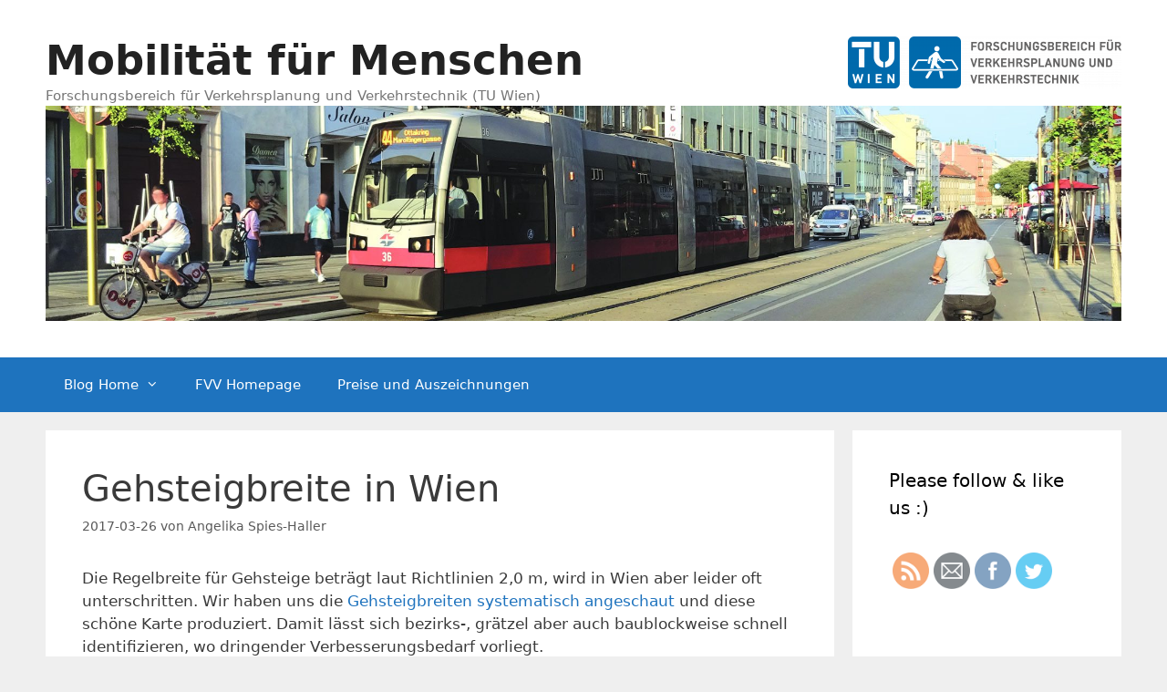

--- FILE ---
content_type: text/html; charset=UTF-8
request_url: https://blog.fvv.tuwien.ac.at/2017/03/gehsteigbreite-in-wien/
body_size: 53684
content:
<!DOCTYPE html>
<html lang="de">
<head>
	<meta charset="UTF-8">
	<link rel="profile" href="https://gmpg.org/xfn/11">
	<title>Gehsteigbreite in Wien &#8211; Mobilität für Menschen</title>
<link rel='dns-prefetch' href='//s.w.org' />
<link rel="alternate" type="application/rss+xml" title="Mobilität für Menschen &raquo; Feed" href="https://blog.fvv.tuwien.ac.at/feed/" />
<link rel="alternate" type="application/rss+xml" title="Mobilität für Menschen &raquo; Kommentar-Feed" href="https://blog.fvv.tuwien.ac.at/comments/feed/" />
<link rel="alternate" type="application/rss+xml" title="Mobilität für Menschen &raquo; Gehsteigbreite in Wien-Kommentar-Feed" href="https://blog.fvv.tuwien.ac.at/2017/03/gehsteigbreite-in-wien/feed/" />
		<script type="text/javascript">
			window._wpemojiSettings = {"baseUrl":"https:\/\/s.w.org\/images\/core\/emoji\/13.0.0\/72x72\/","ext":".png","svgUrl":"https:\/\/s.w.org\/images\/core\/emoji\/13.0.0\/svg\/","svgExt":".svg","source":{"concatemoji":"https:\/\/blog.fvv.tuwien.ac.at\/wp-includes\/js\/wp-emoji-release.min.js?ver=5.5.17"}};
			!function(e,a,t){var n,r,o,i=a.createElement("canvas"),p=i.getContext&&i.getContext("2d");function s(e,t){var a=String.fromCharCode;p.clearRect(0,0,i.width,i.height),p.fillText(a.apply(this,e),0,0);e=i.toDataURL();return p.clearRect(0,0,i.width,i.height),p.fillText(a.apply(this,t),0,0),e===i.toDataURL()}function c(e){var t=a.createElement("script");t.src=e,t.defer=t.type="text/javascript",a.getElementsByTagName("head")[0].appendChild(t)}for(o=Array("flag","emoji"),t.supports={everything:!0,everythingExceptFlag:!0},r=0;r<o.length;r++)t.supports[o[r]]=function(e){if(!p||!p.fillText)return!1;switch(p.textBaseline="top",p.font="600 32px Arial",e){case"flag":return s([127987,65039,8205,9895,65039],[127987,65039,8203,9895,65039])?!1:!s([55356,56826,55356,56819],[55356,56826,8203,55356,56819])&&!s([55356,57332,56128,56423,56128,56418,56128,56421,56128,56430,56128,56423,56128,56447],[55356,57332,8203,56128,56423,8203,56128,56418,8203,56128,56421,8203,56128,56430,8203,56128,56423,8203,56128,56447]);case"emoji":return!s([55357,56424,8205,55356,57212],[55357,56424,8203,55356,57212])}return!1}(o[r]),t.supports.everything=t.supports.everything&&t.supports[o[r]],"flag"!==o[r]&&(t.supports.everythingExceptFlag=t.supports.everythingExceptFlag&&t.supports[o[r]]);t.supports.everythingExceptFlag=t.supports.everythingExceptFlag&&!t.supports.flag,t.DOMReady=!1,t.readyCallback=function(){t.DOMReady=!0},t.supports.everything||(n=function(){t.readyCallback()},a.addEventListener?(a.addEventListener("DOMContentLoaded",n,!1),e.addEventListener("load",n,!1)):(e.attachEvent("onload",n),a.attachEvent("onreadystatechange",function(){"complete"===a.readyState&&t.readyCallback()})),(n=t.source||{}).concatemoji?c(n.concatemoji):n.wpemoji&&n.twemoji&&(c(n.twemoji),c(n.wpemoji)))}(window,document,window._wpemojiSettings);
		</script>
		<style type="text/css">
img.wp-smiley,
img.emoji {
	display: inline !important;
	border: none !important;
	box-shadow: none !important;
	height: 1em !important;
	width: 1em !important;
	margin: 0 .07em !important;
	vertical-align: -0.1em !important;
	background: none !important;
	padding: 0 !important;
}
</style>
	<link rel='stylesheet' id='wp-block-library-css'  href='https://blog.fvv.tuwien.ac.at/wp-includes/css/dist/block-library/style.min.css?ver=5.5.17' type='text/css' media='all' />
<link rel='stylesheet' id='civist_blocks_style-css'  href='https://blog.fvv.tuwien.ac.at/wp-content/plugins/civist/civist-wordpress-blocks-embed.css?ver=1d27f33875df574263e7' type='text/css' media='all' />
<link rel='stylesheet' id='SFSImainCss-css'  href='https://blog.fvv.tuwien.ac.at/wp-content/plugins/ultimate-social-media-icons/css/sfsi-style.css?ver=5.5.17' type='text/css' media='all' />
<link rel='stylesheet' id='generate-style-grid-css'  href='https://blog.fvv.tuwien.ac.at/wp-content/themes/generatepress/css/unsemantic-grid.min.css?ver=2.4.2' type='text/css' media='all' />
<link rel='stylesheet' id='generate-style-css'  href='https://blog.fvv.tuwien.ac.at/wp-content/themes/generatepress/style.min.css?ver=2.4.2' type='text/css' media='all' />
<style id='generate-style-inline-css' type='text/css'>
body{background-color:#efefef;color:#3a3a3a;}a, a:visited{color:#1e73be;}a:visited{color:#0066bf;}a:hover, a:focus, a:active{color:#000000;}body .grid-container{max-width:1180px;}.wp-block-group__inner-container{max-width:1180px;margin-left:auto;margin-right:auto;}.site-header .header-image{width:1200px;}body, button, input, select, textarea{font-family:-apple-system, system-ui, BlinkMacSystemFont, "Segoe UI", Helvetica, Arial, sans-serif, "Apple Color Emoji", "Segoe UI Emoji", "Segoe UI Symbol";}.entry-content > [class*="wp-block-"]:not(:last-child){margin-bottom:1.5em;}.main-navigation .main-nav ul ul li a{font-size:14px;}@media (max-width:768px){.main-title{font-size:30px;}h1{font-size:30px;}h2{font-size:25px;}}.top-bar{background-color:#636363;color:#ffffff;}.top-bar a,.top-bar a:visited{color:#ffffff;}.top-bar a:hover{color:#303030;}.site-header{background-color:#ffffff;color:#3a3a3a;}.site-header a,.site-header a:visited{color:#3a3a3a;}.main-title a,.main-title a:hover,.main-title a:visited{color:#222222;}.site-description{color:#757575;}.main-navigation,.main-navigation ul ul{background-color:#1e73be;}.main-navigation .main-nav ul li a,.menu-toggle{color:#ffffff;}.main-navigation .main-nav ul li:hover > a,.main-navigation .main-nav ul li:focus > a, .main-navigation .main-nav ul li.sfHover > a{color:#ffffff;background-color:#035a9e;}button.menu-toggle:hover,button.menu-toggle:focus,.main-navigation .mobile-bar-items a,.main-navigation .mobile-bar-items a:hover,.main-navigation .mobile-bar-items a:focus{color:#ffffff;}.main-navigation .main-nav ul li[class*="current-menu-"] > a{color:#ffffff;background-color:#035a9e;}.main-navigation .main-nav ul li[class*="current-menu-"] > a:hover,.main-navigation .main-nav ul li[class*="current-menu-"].sfHover > a{color:#ffffff;background-color:#035a9e;}.navigation-search input[type="search"],.navigation-search input[type="search"]:active, .navigation-search input[type="search"]:focus, .main-navigation .main-nav ul li.search-item.active > a{color:#ffffff;background-color:#035a9e;}.main-navigation ul ul{background-color:#035a9e;}.main-navigation .main-nav ul ul li a{color:#ffffff;}.main-navigation .main-nav ul ul li:hover > a,.main-navigation .main-nav ul ul li:focus > a,.main-navigation .main-nav ul ul li.sfHover > a{color:#bbd2e8;background-color:#035a9e;}.main-navigation .main-nav ul ul li[class*="current-menu-"] > a{color:#bbd2e8;background-color:#035a9e;}.main-navigation .main-nav ul ul li[class*="current-menu-"] > a:hover,.main-navigation .main-nav ul ul li[class*="current-menu-"].sfHover > a{color:#bbd2e8;background-color:#035a9e;}.separate-containers .inside-article, .separate-containers .comments-area, .separate-containers .page-header, .one-container .container, .separate-containers .paging-navigation, .inside-page-header{background-color:#ffffff;}.entry-meta{color:#595959;}.entry-meta a,.entry-meta a:visited{color:#595959;}.entry-meta a:hover{color:#1e73be;}.sidebar .widget{background-color:#ffffff;}.sidebar .widget .widget-title{color:#000000;}.footer-widgets{background-color:#ffffff;}.footer-widgets .widget-title{color:#000000;}.site-info{color:#ffffff;background-color:#222222;}.site-info a,.site-info a:visited{color:#ffffff;}.site-info a:hover{color:#606060;}.footer-bar .widget_nav_menu .current-menu-item a{color:#606060;}input[type="text"],input[type="email"],input[type="url"],input[type="password"],input[type="search"],input[type="tel"],input[type="number"],textarea,select{color:#666666;background-color:#fafafa;border-color:#cccccc;}input[type="text"]:focus,input[type="email"]:focus,input[type="url"]:focus,input[type="password"]:focus,input[type="search"]:focus,input[type="tel"]:focus,input[type="number"]:focus,textarea:focus,select:focus{color:#666666;background-color:#ffffff;border-color:#bfbfbf;}button,html input[type="button"],input[type="reset"],input[type="submit"],a.button,a.button:visited,a.wp-block-button__link:not(.has-background){color:#ffffff;background-color:#666666;}button:hover,html input[type="button"]:hover,input[type="reset"]:hover,input[type="submit"]:hover,a.button:hover,button:focus,html input[type="button"]:focus,input[type="reset"]:focus,input[type="submit"]:focus,a.button:focus,a.wp-block-button__link:not(.has-background):active,a.wp-block-button__link:not(.has-background):focus,a.wp-block-button__link:not(.has-background):hover{color:#ffffff;background-color:#3f3f3f;}.generate-back-to-top,.generate-back-to-top:visited{background-color:rgba( 0,0,0,0.4 );color:#ffffff;}.generate-back-to-top:hover,.generate-back-to-top:focus{background-color:rgba( 0,0,0,0.6 );color:#ffffff;}.entry-content .alignwide, body:not(.no-sidebar) .entry-content .alignfull{margin-left:-40px;width:calc(100% + 80px);max-width:calc(100% + 80px);}.rtl .menu-item-has-children .dropdown-menu-toggle{padding-left:20px;}.rtl .main-navigation .main-nav ul li.menu-item-has-children > a{padding-right:20px;}@media (max-width:768px){.separate-containers .inside-article, .separate-containers .comments-area, .separate-containers .page-header, .separate-containers .paging-navigation, .one-container .site-content, .inside-page-header, .wp-block-group__inner-container{padding:30px;}.entry-content .alignwide, body:not(.no-sidebar) .entry-content .alignfull{margin-left:-30px;width:calc(100% + 60px);max-width:calc(100% + 60px);}}.one-container .sidebar .widget{padding:0px;}/* End cached CSS */@media (max-width:768px){.main-navigation .menu-toggle,.main-navigation .mobile-bar-items,.sidebar-nav-mobile:not(#sticky-placeholder){display:block;}.main-navigation ul,.gen-sidebar-nav{display:none;}[class*="nav-float-"] .site-header .inside-header > *{float:none;clear:both;}}@font-face {font-family: "GeneratePress";src:  url("https://blog.fvv.tuwien.ac.at/wp-content/themes/generatepress/fonts/generatepress.eot");src:  url("https://blog.fvv.tuwien.ac.at/wp-content/themes/generatepress/fonts/generatepress.eot#iefix") format("embedded-opentype"),  url("https://blog.fvv.tuwien.ac.at/wp-content/themes/generatepress/fonts/generatepress.woff2") format("woff2"),  url("https://blog.fvv.tuwien.ac.at/wp-content/themes/generatepress/fonts/generatepress.woff") format("woff"),  url("https://blog.fvv.tuwien.ac.at/wp-content/themes/generatepress/fonts/generatepress.ttf") format("truetype"),  url("https://blog.fvv.tuwien.ac.at/wp-content/themes/generatepress/fonts/generatepress.svg#GeneratePress") format("svg");font-weight: normal;font-style: normal;}
</style>
<link rel='stylesheet' id='generate-mobile-style-css'  href='https://blog.fvv.tuwien.ac.at/wp-content/themes/generatepress/css/mobile.min.css?ver=2.4.2' type='text/css' media='all' />
<script type='text/javascript' src='https://blog.fvv.tuwien.ac.at/wp-includes/js/jquery/jquery.js?ver=1.12.4-wp' id='jquery-core-js'></script>
<script type='text/javascript' src='https://blog.fvv.tuwien.ac.at/wp-includes/js/jquery/jquery-migrate.min.js?ver=1.4.1' id='jquery-migrate-js'></script>
<link rel="https://api.w.org/" href="https://blog.fvv.tuwien.ac.at/wp-json/" /><link rel="alternate" type="application/json" href="https://blog.fvv.tuwien.ac.at/wp-json/wp/v2/posts/222" /><link rel="EditURI" type="application/rsd+xml" title="RSD" href="https://blog.fvv.tuwien.ac.at/xmlrpc.php?rsd" />
<link rel="wlwmanifest" type="application/wlwmanifest+xml" href="https://blog.fvv.tuwien.ac.at/wp-includes/wlwmanifest.xml" /> 
<link rel='prev' title='Aktion Autofasten' href='https://blog.fvv.tuwien.ac.at/2017/03/aktion-autofasten/' />
<link rel='next' title='Causa 3.Piste' href='https://blog.fvv.tuwien.ac.at/2017/04/causa-3-piste/' />
<meta name="generator" content="WordPress 5.5.17" />
<link rel="canonical" href="https://blog.fvv.tuwien.ac.at/2017/03/gehsteigbreite-in-wien/" />
<link rel='shortlink' href='https://blog.fvv.tuwien.ac.at/?p=222' />
<link rel="alternate" type="application/json+oembed" href="https://blog.fvv.tuwien.ac.at/wp-json/oembed/1.0/embed?url=https%3A%2F%2Fblog.fvv.tuwien.ac.at%2F2017%2F03%2Fgehsteigbreite-in-wien%2F" />
<link rel="alternate" type="text/xml+oembed" href="https://blog.fvv.tuwien.ac.at/wp-json/oembed/1.0/embed?url=https%3A%2F%2Fblog.fvv.tuwien.ac.at%2F2017%2F03%2Fgehsteigbreite-in-wien%2F&#038;format=xml" />
<meta name="follow.[base64]" content="AYZ42nQds70aSYKwy54J"/><meta name="viewport" content="width=device-width, initial-scale=1"><link rel="pingback" href="https://blog.fvv.tuwien.ac.at/xmlrpc.php">
<meta name="viewport" content="width=device-width, initial-scale=1"><link rel="icon" href="https://blog.fvv.tuwien.ac.at/wp-content/uploads/2019/05/cropped-FVV_Logo_blau-32x32.png" sizes="32x32" />
<link rel="icon" href="https://blog.fvv.tuwien.ac.at/wp-content/uploads/2019/05/cropped-FVV_Logo_blau-192x192.png" sizes="192x192" />
<link rel="apple-touch-icon" href="https://blog.fvv.tuwien.ac.at/wp-content/uploads/2019/05/cropped-FVV_Logo_blau-180x180.png" />
<meta name="msapplication-TileImage" content="https://blog.fvv.tuwien.ac.at/wp-content/uploads/2019/05/cropped-FVV_Logo_blau-270x270.png" />
</head>

<body class="post-template-default single single-post postid-222 single-format-standard wp-custom-logo wp-embed-responsive right-sidebar nav-below-header fluid-header separate-containers active-footer-widgets-2 nav-aligned-left header-aligned-left dropdown-hover" itemtype="https://schema.org/Blog" itemscope>
	<a class="screen-reader-text skip-link" href="#content" title="Springe zum Inhalt">Springe zum Inhalt</a>		<header id="masthead" class="site-header" itemtype="https://schema.org/WPHeader" itemscope>
			<div class="inside-header grid-container grid-parent">
							<div class="header-widget">
				<aside id="media_image-5" class="widget inner-padding widget_media_image"><a href="https://www.fvv.tuwien.ac.at/"><img width="300" height="57" src="https://blog.fvv.tuwien.ac.at/wp-content/uploads/2019/01/FVV_TU_deutsch-300x57.png" class="image wp-image-85  attachment-medium size-medium" alt="" loading="lazy" style="max-width: 100%; height: auto;" srcset="https://blog.fvv.tuwien.ac.at/wp-content/uploads/2019/01/FVV_TU_deutsch-300x57.png 300w, https://blog.fvv.tuwien.ac.at/wp-content/uploads/2019/01/FVV_TU_deutsch-768x146.png 768w, https://blog.fvv.tuwien.ac.at/wp-content/uploads/2019/01/FVV_TU_deutsch-1024x195.png 1024w" sizes="(max-width: 300px) 100vw, 300px" /></a></aside>			</div>
		<div class="site-branding">
					<p class="main-title" itemprop="headline">
				<a href="https://blog.fvv.tuwien.ac.at/" rel="home">
					Mobilität für Menschen
				</a>
			</p>
					<p class="site-description" itemprop="description">
				Forschungsbereich für Verkehrsplanung und Verkehrstechnik (TU Wien)
			</p>
				</div><div class="site-logo">
				<a href="https://blog.fvv.tuwien.ac.at/" title="Mobilität für Menschen" rel="home">
					<img  class="header-image" alt="Mobilität für Menschen" src="https://blog.fvv.tuwien.ac.at/wp-content/uploads/2019/10/cropped-Bild_Titelseite_RollUp_bearbeitet.jpg" title="Mobilität für Menschen" />
				</a>
			</div>			</div><!-- .inside-header -->
		</header><!-- #masthead -->
				<nav id="site-navigation" class="main-navigation" itemtype="https://schema.org/SiteNavigationElement" itemscope>
			<div class="inside-navigation grid-container grid-parent">
								<button class="menu-toggle" aria-controls="primary-menu" aria-expanded="false">
					<span class="mobile-menu">Menü</span>				</button>
				<div id="primary-menu" class="main-nav"><ul id="menu-main_menu" class=" menu sf-menu"><li id="menu-item-117" class="menu-item menu-item-type-custom menu-item-object-custom menu-item-home menu-item-has-children menu-item-117"><a href="https://blog.fvv.tuwien.ac.at/">Blog Home<span role="presentation" class="dropdown-menu-toggle"></span></a>
<ul class="sub-menu">
	<li id="menu-item-1256" class="menu-item menu-item-type-post_type menu-item-object-page menu-item-1256"><a href="https://blog.fvv.tuwien.ac.at/kompakte-informationen-fuer-initiativen/">Informationssammlung für BürgerInneninitiativen</a></li>
	<li id="menu-item-316" class="menu-item menu-item-type-post_type menu-item-object-page menu-item-316"><a href="https://blog.fvv.tuwien.ac.at/stau-check/">Stau-Check Wienzeile</a></li>
	<li id="menu-item-1355" class="menu-item menu-item-type-post_type menu-item-object-page menu-item-1355"><a href="https://blog.fvv.tuwien.ac.at/travel-behavior-of-international-communities-in-vienna/">Mobility &#038; Int&#8217;l Community</a></li>
	<li id="menu-item-738" class="menu-item menu-item-type-post_type menu-item-object-page menu-item-has-children menu-item-738"><a href="https://blog.fvv.tuwien.ac.at/corona/">COVID-19 and mobility<span role="presentation" class="dropdown-menu-toggle"></span></a>
	<ul class="sub-menu">
		<li id="menu-item-957" class="menu-item menu-item-type-post_type menu-item-object-page menu-item-957"><a href="https://blog.fvv.tuwien.ac.at/corona/covid-19-questionnaire-results-austria-de/">COVID-19 und Mobilität: Ergebnisse für Österreich</a></li>
		<li id="menu-item-930" class="menu-item menu-item-type-post_type menu-item-object-page menu-item-930"><a href="https://blog.fvv.tuwien.ac.at/corona/covid-19-questionnaire-results-japan-en/">COVID-19 Outbreak and Mobility: Results from Japan</a></li>
		<li id="menu-item-929" class="menu-item menu-item-type-post_type menu-item-object-page menu-item-929"><a href="https://blog.fvv.tuwien.ac.at/corona/covid-19-questionnaire-results-japan-ja/">COVID-19 とモビリティーに関する調査：日本からの回答の集計</a></li>
	</ul>
</li>
</ul>
</li>
<li id="menu-item-82" class="menu-item menu-item-type-custom menu-item-object-custom menu-item-82"><a href="https://www.fvv.tuwien.ac.at/">FVV Homepage</a></li>
<li id="menu-item-1442" class="menu-item menu-item-type-post_type menu-item-object-page menu-item-1442"><a href="https://blog.fvv.tuwien.ac.at/preise-und-auszeichnungen/">Preise und Auszeichnungen</a></li>
</ul></div>			</div><!-- .inside-navigation -->
		</nav><!-- #site-navigation -->
		
	<div id="page" class="hfeed site grid-container container grid-parent">
				<div id="content" class="site-content">
			
	<div id="primary" class="content-area grid-parent mobile-grid-100 grid-75 tablet-grid-75">
		<main id="main" class="site-main">
			
<article id="post-222" class="post-222 post type-post status-publish format-standard hentry category-verkehrsplanung tag-gehsteigbreite" itemtype="https://schema.org/CreativeWork" itemscope>
	<div class="inside-article">
		
		<header class="entry-header">
			<h1 class="entry-title" itemprop="headline">Gehsteigbreite in Wien</h1>			<div class="entry-meta">
				<span class="posted-on"><a href="https://blog.fvv.tuwien.ac.at/2017/03/gehsteigbreite-in-wien/" title="08:11" rel="bookmark"><time class="updated" datetime="2019-08-01T08:14:19+02:00" itemprop="dateModified">2019-08-01</time><time class="entry-date published" datetime="2017-03-26T08:11:40+02:00" itemprop="datePublished">2017-03-26</time></a></span> <span class="byline">von <span class="author vcard" itemprop="author" itemtype="https://schema.org/Person" itemscope><a class="url fn n" href="https://blog.fvv.tuwien.ac.at/author/angelika-spies-haller/" title="Alle Beiträge von Angelika Spies-Haller anzeigen" rel="author" itemprop="url"><span class="author-name" itemprop="name">Angelika Spies-Haller</span></a></span></span> 			</div><!-- .entry-meta -->
				</header><!-- .entry-header -->

		
		<div class="entry-content" itemprop="text">
			
<p>Die Regelbreite für Gehsteige beträgt laut Richtlinien 2,0 m, wird in Wien aber leider oft unterschritten. Wir haben uns die <a href="http://link.springer.com/article/10.1007/s10109-017-0245-2">Gehsteigbreiten systematisch angeschaut</a> und diese schöne Karte produziert. Damit  lässt sich bezirks-, grätzel aber auch baublockweise schnell identifizieren, wo dringender Verbesserungsbedarf vorliegt. </p>



<p> Wir freuen uns schon auf die vielen, spannenden Anwendungen.</p>



<figure class="wp-block-image"><img src="https://scontent-vie1-1.xx.fbcdn.net/v/t31.0-8/17493098_1340899456000241_7133492273151857655_o.jpg?_nc_cat=102&amp;_nc_oc=AQmHwEhX7tcShRwUqtVg6JktUYJ9KB_wlp8NYHHPh3YsPe6Fj5WN-bc4JH7_2yYzFvA&amp;_nc_ht=scontent-vie1-1.xx&amp;oh=4dc1b607c51c796a419fe8784ca28def&amp;oe=5DA7E97A" alt=""/></figure>



<figure class="wp-block-image"><img src="https://scontent-vie1-1.xx.fbcdn.net/v/t1.0-9/17458254_1340903042666549_1409791030983010572_n.jpg?_nc_cat=111&amp;_nc_oc=AQmyzgibWTwxTEyKTYR2KNef9Z87WUyQ4xFMNNhpTjx0B7P51JpyeI3cQ9uutzjisgE&amp;_nc_ht=scontent-vie1-1.xx&amp;oh=d06b5afc87094708f3e68a6b2cc7b143&amp;oe=5DE48B33" alt=""/></figure>
<div class='sfsi_responsive_icons' style='display:inline-block;margin-top:px; margin-bottom: px; width:100%' data-icon-width-type='Fully responsive' data-icon-width-size='240' data-edge-type='Round' data-edge-radius='5'  >		<div class="sfsi_responsive_icons_count sfsi_responsive_count_container sfsi_medium_button" style='display:none;text-align:center; background-color:#fff;color:#aaaaaa;  border-radius:5px; ;'>
			<h3 style="color:#aaaaaa; ">60</h3>
			<h6 style="color:#aaaaaa;">SHARES</h6>
		</div>
		<div class='sfsi_icons_container sfsi_responsive_without_counter_icons sfsi_medium_button_container sfsi_icons_container_box_fully_container ' style='width:100%;display:flex; ; text-align:center;' >		<a target='_blank' href='https://www.facebook.com/sharer/sharer.php?u=https%3A%2F%2Fblog.fvv.tuwien.ac.at%2F2017%2F03%2Fgehsteigbreite-in-wien%2F' style='display:block;text-align:center;margin-left:10px;  flex-basis:100%;' class=sfsi_responsive_fluid >
			<div class='sfsi_responsive_icon_item_container sfsi_responsive_icon_facebook_container sfsi_medium_button sfsi_responsive_icon_gradient sfsi_centered_icon' style=' border-radius:5px;  width:100%; ' >
				<img style='max-height: 25px;display:unset;margin:0' class='sfsi_wicon' alt='facebook' src='https://blog.fvv.tuwien.ac.at/wp-content/plugins/ultimate-social-media-icons/images/responsive-icon/facebook.svg'>
				<span style='color:#fff' >Share on Facebook</span>
			</div>
		</a>

		<a target='_blank' href='https://twitter.com/intent/tweet?text=Hey+check+out+this+cool+site+I+found&url=https%3A%2F%2Fblog.fvv.tuwien.ac.at%2F2017%2F03%2Fgehsteigbreite-in-wien%2F' style='display:block;text-align:center;margin-left:10px;  flex-basis:100%;' class=sfsi_responsive_fluid >
			<div class='sfsi_responsive_icon_item_container sfsi_responsive_icon_twitter_container sfsi_medium_button sfsi_responsive_icon_gradient sfsi_centered_icon' style=' border-radius:5px;  width:100%; ' >
				<img style='max-height: 25px;display:unset;margin:0' class='sfsi_wicon' alt='Twitter' src='https://blog.fvv.tuwien.ac.at/wp-content/plugins/ultimate-social-media-icons/images/responsive-icon/Twitter.svg'>
				<span style='color:#fff' >Tweet</span>
			</div>
		</a>

		<a target='_blank' href='http://www.specificfeeds.com/widgets/emailSubscribeEncFeed/[base64]/OA==/' style='display:block;text-align:center;margin-left:10px;  flex-basis:100%;' class=sfsi_responsive_fluid >
			<div class='sfsi_responsive_icon_item_container sfsi_responsive_icon_follow_container sfsi_medium_button sfsi_responsive_icon_gradient sfsi_centered_icon' style=' border-radius:5px;  width:100%; ' >
				<img style='max-height: 25px;display:unset;margin:0' class='sfsi_wicon' alt='Follow' src='https://blog.fvv.tuwien.ac.at/wp-content/plugins/ultimate-social-media-icons/images/responsive-icon/Follow.png'>
				<span style='color:#fff' >Follow us</span>
			</div>
		</a>

		<a target='_blank' href='' style='display:none;text-align:center;margin-left:10px;  flex-basis:100%;' class=sfsi_responsive_fluid  >
			<div class='sfsi_responsive_icon_item_container sfsi_responsive_custom_icon sfsi_responsive_icon_0_container sfsi_medium_button sfsi_centered_icon sfsi_responsive_icon_gradient' style=' border-radius:5px;  width:100%; background-color:#729fcf' >
				<img style='max-height: 25px' alt='custom' src=''>
				<span style='color:#fff' >Share</span>
			</div>
		</a>

		<a target='_blank' href='' style='display:none;text-align:center;margin-left:10px;  flex-basis:100%;' class=sfsi_responsive_fluid  >
			<div class='sfsi_responsive_icon_item_container sfsi_responsive_custom_icon sfsi_responsive_icon_1_container sfsi_medium_button sfsi_centered_icon sfsi_responsive_icon_gradient' style=' border-radius:5px;  width:100%; background-color:#729fcf' >
				<img style='max-height: 25px' alt='custom' src=''>
				<span style='color:#fff' >Share</span>
			</div>
		</a>

		<a target='_blank' href='' style='display:none;text-align:center;margin-left:10px;  flex-basis:100%;' class=sfsi_responsive_fluid  >
			<div class='sfsi_responsive_icon_item_container sfsi_responsive_custom_icon sfsi_responsive_icon_2_container sfsi_medium_button sfsi_centered_icon sfsi_responsive_icon_gradient' style=' border-radius:5px;  width:100%; background-color:#729fcf' >
				<img style='max-height: 25px' alt='custom' src=''>
				<span style='color:#fff' >Share</span>
			</div>
		</a>

		<a target='_blank' href='' style='display:none;text-align:center;margin-left:10px;  flex-basis:100%;' class=sfsi_responsive_fluid  >
			<div class='sfsi_responsive_icon_item_container sfsi_responsive_custom_icon sfsi_responsive_icon_3_container sfsi_medium_button sfsi_centered_icon sfsi_responsive_icon_gradient' style=' border-radius:5px;  width:100%; background-color:#729fcf' >
				<img style='max-height: 25px' alt='custom' src=''>
				<span style='color:#fff' >Share</span>
			</div>
		</a>

		<a target='_blank' href='' style='display:none;text-align:center;margin-left:10px;  flex-basis:100%;' class=sfsi_responsive_fluid  >
			<div class='sfsi_responsive_icon_item_container sfsi_responsive_custom_icon sfsi_responsive_icon_4_container sfsi_medium_button sfsi_centered_icon sfsi_responsive_icon_gradient' style=' border-radius:5px;  width:100%; background-color:#729fcf' >
				<img style='max-height: 25px' alt='custom' src=''>
				<span style='color:#fff' >Share</span>
			</div>
		</a>

</div></div><!--end responsive_icons-->		</div><!-- .entry-content -->

					<footer class="entry-meta">
				<span class="cat-links"><span class="screen-reader-text">Kategorien </span><a href="https://blog.fvv.tuwien.ac.at/category/verkehrsplanung/" rel="category tag">Verkehrsplanung</a></span> <span class="tags-links"><span class="screen-reader-text">Schlagwörter </span><a href="https://blog.fvv.tuwien.ac.at/tag/gehsteigbreite/" rel="tag">Gehsteigbreite</a></span> <span class="comments-link"><a href="https://blog.fvv.tuwien.ac.at/2017/03/gehsteigbreite-in-wien/#respond">Schreibe einen Kommentar</a></span> 		<nav id="nav-below" class="post-navigation">
			<span class="screen-reader-text">Beitrags-Navigation</span>

			<div class="nav-previous"><span class="prev" title="Vorheriger"><a href="https://blog.fvv.tuwien.ac.at/2017/03/aktion-autofasten/" rel="prev">Aktion Autofasten</a></span></div><div class="nav-next"><span class="next" title="Nächster"><a href="https://blog.fvv.tuwien.ac.at/2017/04/causa-3-piste/" rel="next">Causa 3.Piste</a></span></div>		</nav><!-- #nav-below -->
					</footer><!-- .entry-meta -->
			</div><!-- .inside-article -->
</article><!-- #post-## -->

					<div class="comments-area">
						<div id="comments">

		<div id="respond" class="comment-respond">
		<h3 id="reply-title" class="comment-reply-title">Schreibe einen Kommentar <small><a rel="nofollow" id="cancel-comment-reply-link" href="/2017/03/gehsteigbreite-in-wien/#respond" style="display:none;">Antwort abbrechen</a></small></h3><form action="https://blog.fvv.tuwien.ac.at/wp-comments-post.php" method="post" id="commentform" class="comment-form" novalidate><p class="comment-form-comment"><label for="comment" class="screen-reader-text">Kommentar</label><textarea id="comment" name="comment" cols="45" rows="8" aria-required="true"></textarea></p><label for="author" class="screen-reader-text">Name</label><input placeholder="Name *" id="author" name="author" type="text" value="" size="30" />
<label for="email" class="screen-reader-text">E-Mail</label><input placeholder="E-Mail *" id="email" name="email" type="email" value="" size="30" />
<label for="url" class="screen-reader-text">Website</label><input placeholder="Website" id="url" name="url" type="url" value="" size="30" />
<p class="form-submit"><input name="submit" type="submit" id="submit" class="submit" value="Kommentar abschicken" /> <input type='hidden' name='comment_post_ID' value='222' id='comment_post_ID' />
<input type='hidden' name='comment_parent' id='comment_parent' value='0' />
</p><p style="display: none;"><input type="hidden" id="ak_js" name="ak_js" value="191"/></p></form>	</div><!-- #respond -->
	
</div><!-- #comments -->
					</div>

							</main><!-- #main -->
	</div><!-- #primary -->

	<div id="right-sidebar" class="widget-area grid-25 tablet-grid-25 grid-parent sidebar" itemtype="https://schema.org/WPSideBar" itemscope>
	<div class="inside-right-sidebar">
		<aside id="sfsi-widget-2" class="widget inner-padding sfsi"><h2 class="widget-title">Please follow &#038; like us :)</h2>		<div class="sfsi_widget" data-position="widget" style="display:flex;flex-wrap:wrap;justify-content: left">
			<div id='sfsi_wDiv'></div>
			<div class="norm_row sfsi_wDiv "  style="width:225px;position:absolute;;text-align:left"><div style='width:40px; height:40px;margin-left:5px;margin-bottom:30px; ' class='sfsi_wicons shuffeldiv ' ><div class='inerCnt'><a class=' sficn' data-effect='combo' target='_blank'  href='https://v20.fvv.tuwien.ac.at/blog/feed/' id='sfsiid_rss' style='opacity:0.6'  ><img data-pin-nopin='true' alt='RSS' title='RSS' src='https://blog.fvv.tuwien.ac.at/wp-content/plugins/ultimate-social-media-icons/images/icons_theme/flat/flat_rss.png' width='40' height='40' style='' class='sfcm sfsi_wicon ' data-effect='combo'   /></a></div></div><div style='width:40px; height:40px;margin-left:5px;margin-bottom:30px; ' class='sfsi_wicons shuffeldiv ' ><div class='inerCnt'><a class=' sficn' data-effect='combo' target='_blank'  href='http://www.specificfeeds.com/widgets/emailSubscribeEncFeed/[base64]/OA==/' id='sfsiid_email' style='opacity:0.6'  ><img data-pin-nopin='true' alt='Follow by Email' title='Follow by Email' src='https://blog.fvv.tuwien.ac.at/wp-content/plugins/ultimate-social-media-icons/images/icons_theme/flat/flat_email.png' width='40' height='40' style='' class='sfcm sfsi_wicon ' data-effect='combo'   /></a></div></div><div style='width:40px; height:40px;margin-left:5px;margin-bottom:30px; ' class='sfsi_wicons shuffeldiv ' ><div class='inerCnt'><a class=' sficn' data-effect='combo' target='_blank'  href='https://www.facebook.com/FVV.TUW' id='sfsiid_facebook' style='opacity:0.6'  ><img data-pin-nopin='true' alt='Facebook' title='Facebook' src='https://blog.fvv.tuwien.ac.at/wp-content/plugins/ultimate-social-media-icons/images/icons_theme/flat/flat_facebook.png' width='40' height='40' style='' class='sfcm sfsi_wicon ' data-effect='combo'   /></a><div class="sfsi_tool_tip_2 fb_tool_bdr sfsiTlleft" style="width:62px ;opacity:0;z-index:-1;margin-left:-47.5px;" id="sfsiid_facebook"><span class="bot_arow bot_fb_arow"></span><div class="sfsi_inside"><div  class='icon1'><a href='https://www.facebook.com/FVV.TUW' target='_blank'><img data-pin-nopin='true' class='sfsi_wicon' alt='Facebook' title='Facebook' src='https://blog.fvv.tuwien.ac.at/wp-content/plugins/ultimate-social-media-icons/images/visit_icons/facebook.png'  /></a></div><div  class='icon2'><div class="fb-like" data-href="https://blog.fvv.tuwien.ac.at/2017/03/gehsteigbreite-in-wien" data-layout="button" data-action="like" data-show-faces="false" data-share="true"></div></div><div  class='icon3'><a target='_blank' href='https://www.facebook.com/sharer/sharer.php?u=https%3A%2F%2Fblog.fvv.tuwien.ac.at%2F2017%2F03%2Fgehsteigbreite-in-wien' style='display:inline-block;'  > <img class='sfsi_wicon'  data-pin-nopin='true' width='auto' height='auto' alt='fb-share-icon' title='Facebook Share' src='https://blog.fvv.tuwien.ac.at/wp-content/plugins/ultimate-social-media-icons/images/visit_icons/fbshare_bck.png'  /></a></div></div></div></div></div><div style='width:40px; height:40px;margin-left:5px;margin-bottom:30px; ' class='sfsi_wicons shuffeldiv ' ><div class='inerCnt'><a class=' sficn' data-effect='combo' target='_blank'  href='' id='sfsiid_twitter' style='opacity:0.6'  ><img data-pin-nopin='true' alt='Twitter' title='Twitter' src='https://blog.fvv.tuwien.ac.at/wp-content/plugins/ultimate-social-media-icons/images/icons_theme/flat/flat_twitter.png' width='40' height='40' style='' class='sfcm sfsi_wicon ' data-effect='combo'   /></a><div class="sfsi_tool_tip_2 twt_tool_bdr sfsiTlleft" style="width:59px ;opacity:0;z-index:-1;margin-left:-46px;" id="sfsiid_twitter"><span class="bot_arow bot_twt_arow"></span><div class="sfsi_inside"><div  class='icon2'><div class='sf_twiter' style='display: inline-block;vertical-align: middle;width: auto;'>
						<a target='_blank' href='https://twitter.com/intent/tweet?text=Hey+check+out+this+cool+site+I+found+https://blog.fvv.tuwien.ac.at/2017/03/gehsteigbreite-in-wien' style='display:inline-block' >
							<img data-pin-nopin= true width='auto' class='sfsi_wicon' src='https://blog.fvv.tuwien.ac.at/wp-content/plugins/ultimate-social-media-icons/images/visit_icons/en_US_Tweet.svg' alt='Tweet' title='Tweet' >
						</a>
					</div></div></div></div></div></div></div ><div id="sfsi_holder" class="sfsi_holders" style="position: relative; float: left;width:100%;z-index:-1;"></div ><script>window.addEventListener("sfsi_functions_loaded", function() 
			{
				if (typeof sfsi_widget_set == "function") {
					sfsi_widget_set();
				}
			}); </script>			<div style="clear: both;"></div>
		</div>
	</aside><aside id="fbw_id-4" class="widget inner-padding widget_fbw_id"><h2 class="widget-title">Like us on Facebook</h2><div class="fb_loader" style="text-align: center !important;"><img src="https://blog.fvv.tuwien.ac.at/wp-content/plugins/facebook-pagelike-widget/loader.gif" alt="Facebook Pagelike Widget" /></div><div id="fb-root"></div>
        <div class="fb-page" data-href="https://www.facebook.com/FVV.TUW " data-width="260" data-height="500" data-small-header="false" data-adapt-container-width="true" data-hide-cover="true" data-show-facepile="false" data-show-posts="true" style="" hide_cta="false" data-tabs="timeline"></div></aside>        <!-- A WordPress plugin developed by Milap Patel -->
    
		<aside id="recent-posts-6" class="widget inner-padding widget_recent_entries">
		<h2 class="widget-title">Neueste Beiträge</h2>
		<ul>
											<li>
					<a href="https://blog.fvv.tuwien.ac.at/2024/03/forschungsbereiche-praemierten-zum-3-mal-die-besten-bachelorarbeiten/">Forschungsbereiche prämierten zum 3. Mal die besten Bachelorarbeiten</a>
											<span class="post-date">2024-03-21</span>
									</li>
											<li>
					<a href="https://blog.fvv.tuwien.ac.at/2024/03/massive-desinformationskampagne-des-landes-niederoesterreich-zur-wiener-neustaedter-ostumfahrung/">Massive Desinformationskampagne des Landes Niederösterreich zur Wiener Neustädter Ostumfahrung</a>
											<span class="post-date">2024-03-07</span>
									</li>
											<li>
					<a href="https://blog.fvv.tuwien.ac.at/2024/02/sollen-suvs-mehr-fuers-parken-zahlen-ein-paar-ueberlegungen-dazu/">Sollen SUVs mehr fürs Parken zahlen &#8211; ein paar Überlegungen dazu &#8230;</a>
											<span class="post-date">2024-02-09</span>
									</li>
											<li>
					<a href="https://blog.fvv.tuwien.ac.at/2023/05/international-summer-school-on-sustainable-transport-in-beijing-china/">International Summer School on Sustainable Transport in Beijing, China</a>
											<span class="post-date">2023-05-15</span>
									</li>
											<li>
					<a href="https://blog.fvv.tuwien.ac.at/2023/04/road-safety-summer-school-der-universitaet-zagreb-faculty-of-transport-and-traffic-sciences/">„Road Safety Summer School“ der Universität Zagreb, Faculty of Transport and Traffic Sciences</a>
											<span class="post-date">2023-04-28</span>
									</li>
					</ul>

		</aside><aside id="categories-3" class="widget inner-padding widget_categories"><h2 class="widget-title">Kategorien</h2>
			<ul>
					<li class="cat-item cat-item-5"><a href="https://blog.fvv.tuwien.ac.at/category/aktuelles/">Aktuelles</a> (79)
</li>
	<li class="cat-item cat-item-106"><a href="https://blog.fvv.tuwien.ac.at/category/ausschreibung/">Ausschreibung</a> (18)
</li>
	<li class="cat-item cat-item-174"><a href="https://blog.fvv.tuwien.ac.at/category/ba-preis/">BA-Preis</a> (2)
</li>
	<li class="cat-item cat-item-129"><a href="https://blog.fvv.tuwien.ac.at/category/befragung/">Befragung</a> (7)
</li>
	<li class="cat-item cat-item-135"><a href="https://blog.fvv.tuwien.ac.at/category/corona/">Corona</a> (6)
</li>
	<li class="cat-item cat-item-40"><a href="https://blog.fvv.tuwien.ac.at/category/e-mobilitaet/">E-Mobilität</a> (3)
</li>
	<li class="cat-item cat-item-112"><a href="https://blog.fvv.tuwien.ac.at/category/e-scooter/">E-Scooter</a> (2)
</li>
	<li class="cat-item cat-item-166"><a href="https://blog.fvv.tuwien.ac.at/category/endbericht/">Endbericht</a> (2)
</li>
	<li class="cat-item cat-item-132"><a href="https://blog.fvv.tuwien.ac.at/category/exkursion/">Exkursion</a> (4)
</li>
	<li class="cat-item cat-item-84"><a href="https://blog.fvv.tuwien.ac.at/category/interview/">Interview</a> (1)
</li>
	<li class="cat-item cat-item-138"><a href="https://blog.fvv.tuwien.ac.at/category/klimakrise/">Klimakrise</a> (1)
</li>
	<li class="cat-item cat-item-133"><a href="https://blog.fvv.tuwien.ac.at/category/lehrveranstaltungen/">Lehrveranstaltungen</a> (6)
</li>
	<li class="cat-item cat-item-136"><a href="https://blog.fvv.tuwien.ac.at/category/nachhaltige-mobilitaet/">Nachhaltige Mobilität</a> (4)
</li>
	<li class="cat-item cat-item-148"><a href="https://blog.fvv.tuwien.ac.at/category/parkraum/">Parkraum</a> (2)
</li>
	<li class="cat-item cat-item-114"><a href="https://blog.fvv.tuwien.ac.at/category/preis/">Preis</a> (11)
</li>
	<li class="cat-item cat-item-57"><a href="https://blog.fvv.tuwien.ac.at/category/radverkehr/">Radverkehr</a> (5)
</li>
	<li class="cat-item cat-item-46"><a href="https://blog.fvv.tuwien.ac.at/category/schadstoffbelastung/">Schadstoffbelastung</a> (4)
</li>
	<li class="cat-item cat-item-78"><a href="https://blog.fvv.tuwien.ac.at/category/selbstfahrende-autos/">Selbstfahrende Autos</a> (2)
</li>
	<li class="cat-item cat-item-10"><a href="https://blog.fvv.tuwien.ac.at/category/statistik/">Statistik</a> (4)
</li>
	<li class="cat-item cat-item-153"><a href="https://blog.fvv.tuwien.ac.at/category/stellenausschreibung/">Stellenausschreibung</a> (3)
</li>
	<li class="cat-item cat-item-128"><a href="https://blog.fvv.tuwien.ac.at/category/studierendenarbeit/">Studierendenarbeit</a> (6)
</li>
	<li class="cat-item cat-item-1"><a href="https://blog.fvv.tuwien.ac.at/category/uncategorized/">Uncategorized</a> (7)
</li>
	<li class="cat-item cat-item-117"><a href="https://blog.fvv.tuwien.ac.at/category/veranstaltung/">Veranstaltung</a> (17)
</li>
	<li class="cat-item cat-item-169"><a href="https://blog.fvv.tuwien.ac.at/category/verkehrskonzept/">Verkehrskonzept</a> (2)
</li>
	<li class="cat-item cat-item-2"><a href="https://blog.fvv.tuwien.ac.at/category/verkehrsplanung/">Verkehrsplanung</a> (24)
</li>
	<li class="cat-item cat-item-127"><a href="https://blog.fvv.tuwien.ac.at/category/wahl/">Wahl</a> (1)
</li>
	<li class="cat-item cat-item-37"><a href="https://blog.fvv.tuwien.ac.at/category/zitate/">Zitate</a> (21)
</li>
			</ul>

			</aside>	</div><!-- .inside-right-sidebar -->
</div><!-- #secondary -->

	</div><!-- #content -->
</div><!-- #page -->


<div class="site-footer">
				<div id="footer-widgets" class="site footer-widgets">
				<div class="footer-widgets-container grid-container grid-parent">
					<div class="inside-footer-widgets">
							<div class="footer-widget-1 grid-parent grid-50 tablet-grid-50 mobile-grid-100">
		<aside id="nav_menu-7" class="widget inner-padding widget_nav_menu"><div class="menu-footer_menu-container"><ul id="menu-footer_menu" class="menu"><li id="menu-item-118" class="menu-item menu-item-type-custom menu-item-object-custom menu-item-home menu-item-118"><a href="https://blog.fvv.tuwien.ac.at/">Blog Home</a></li>
<li id="menu-item-94" class="menu-item menu-item-type-custom menu-item-object-custom menu-item-94"><a href="https://www.fvv.tuwien.ac.at/">FVV Homepage</a></li>
<li id="menu-item-93" class="menu-item menu-item-type-post_type menu-item-object-page menu-item-93"><a href="https://blog.fvv.tuwien.ac.at/impressum/">Impressum</a></li>
</ul></div></aside>	</div>
		<div class="footer-widget-2 grid-parent grid-50 tablet-grid-50 mobile-grid-100">
		<aside id="media_image-7" class="widget inner-padding widget_media_image"><a href="https://www.fvv.tuwien.ac.at/"><img width="300" height="57" src="https://blog.fvv.tuwien.ac.at/wp-content/uploads/2019/01/FVV_TU_deutsch-300x57.png" class="image wp-image-85  attachment-medium size-medium" alt="" loading="lazy" style="max-width: 100%; height: auto;" srcset="https://blog.fvv.tuwien.ac.at/wp-content/uploads/2019/01/FVV_TU_deutsch-300x57.png 300w, https://blog.fvv.tuwien.ac.at/wp-content/uploads/2019/01/FVV_TU_deutsch-768x146.png 768w, https://blog.fvv.tuwien.ac.at/wp-content/uploads/2019/01/FVV_TU_deutsch-1024x195.png 1024w" sizes="(max-width: 300px) 100vw, 300px" /></a></aside>	</div>
						</div>
				</div>
			</div>
				<footer class="site-info" itemtype="https://schema.org/WPFooter" itemscope>
			<div class="inside-site-info grid-container grid-parent">
								<div class="copyright-bar">
					<span class="copyright">&copy; 2026 Mobilität für Menschen</span> &bull; Powered by <a href="https://generatepress.com" itemprop="url">GeneratePress</a>				</div>
			</div>
		</footer><!-- .site-info -->
		</div><!-- .site-footer -->

<a title="Nach oben scrollen" rel="nofollow" href="#" class="generate-back-to-top" style="opacity:0;visibility:hidden;" data-scroll-speed="400" data-start-scroll="300">
				<span class="screen-reader-text">Nach oben scrollen</span>
				
			</a>			<!--facebook like and share js -->
			<div id="fb-root"></div>
			<script>
				(function(d, s, id) {
					var js, fjs = d.getElementsByTagName(s)[0];
					if (d.getElementById(id)) return;
					js = d.createElement(s);
					js.id = id;
					js.src = "//connect.facebook.net/en_US/sdk.js#xfbml=1&version=v2.5";
					fjs.parentNode.insertBefore(js, fjs);
				}(document, 'script', 'facebook-jssdk'));
			</script>
		<div class="sfsiplus_footerLnk" style="margin: 0 auto;z-index:1000;text-align: center;"><a href="https://www.ultimatelysocial.com/?utm_source=usmplus_settings_page&utm_campaign=credit_link_to_homepage&utm_medium=banner" target="new">Social Share Buttons and Icons</a> powered by Ultimatelysocial</div><script>
window.addEventListener('sfsi_functions_loaded', function() {
    if (typeof sfsi_responsive_toggle == 'function') {
        sfsi_responsive_toggle(0);
        // console.log('sfsi_responsive_toggle');

    }
})
</script>
    <script>
        window.addEventListener('sfsi_functions_loaded', function() {
            if (typeof sfsi_plugin_version == 'function') {
                sfsi_plugin_version(2.59);
            }
        });

        function sfsi_processfurther(ref) {
            var feed_id = '[base64]';
            var feedtype = 8;
            var email = jQuery(ref).find('input[name="email"]').val();
            var filter = /^([a-zA-Z0-9_\.\-])+\@(([a-zA-Z0-9\-])+\.)+([a-zA-Z0-9]{2,4})+$/;
            if ((email != "Enter your email") && (filter.test(email))) {
                if (feedtype == "8") {
                    var url = "https://api.follow.it/subscription-form/" + feed_id + "/" + feedtype;
                    window.open(url, "popupwindow", "scrollbars=yes,width=1080,height=760");
                    return true;
                }
            } else {
                alert("Please enter email address");
                jQuery(ref).find('input[name="email"]').focus();
                return false;
            }
        }
    </script>
    <style type="text/css" aria-selected="true">
        .sfsi_subscribe_Popinner {
            width: 100% !important;

            height: auto !important;

            padding: 18px 0px !important;

            background-color: #ffffff !important;

        }

        .sfsi_subscribe_Popinner form {

            margin: 0 20px !important;

        }

        .sfsi_subscribe_Popinner h5 {

            font-family: Helvetica,Arial,sans-serif !important;

            font-weight: bold !important;

            color: #000000 !important;

            font-size: 16px !important;

            text-align: center !important;

            margin: 0 0 10px !important;

            padding: 0 !important;

        }

        .sfsi_subscription_form_field {

            margin: 5px 0 !important;

            width: 100% !important;

            display: inline-flex;

            display: -webkit-inline-flex;

        }

        .sfsi_subscription_form_field input {

            width: 100% !important;

            padding: 10px 0px !important;

        }

        .sfsi_subscribe_Popinner input[type=email] {

            font-family: Helvetica,Arial,sans-serif !important;

            font-style: normal !important;

            color:  !important;

            font-size: 14px !important;

            text-align: center !important;

        }

        .sfsi_subscribe_Popinner input[type=email]::-webkit-input-placeholder {

            font-family: Helvetica,Arial,sans-serif !important;

            font-style: normal !important;

            color:  !important;

            font-size: 14px !important;

            text-align: center !important;

        }

        .sfsi_subscribe_Popinner input[type=email]:-moz-placeholder {
            /* Firefox 18- */

            font-family: Helvetica,Arial,sans-serif !important;

            font-style: normal !important;

            color:  !important;

            font-size: 14px !important;

            text-align: center !important;

        }

        .sfsi_subscribe_Popinner input[type=email]::-moz-placeholder {
            /* Firefox 19+ */

            font-family: Helvetica,Arial,sans-serif !important;

            font-style: normal !important;

            color:  !important;

            font-size: 14px !important;

            text-align: center !important;

        }

        .sfsi_subscribe_Popinner input[type=email]:-ms-input-placeholder {

            font-family: Helvetica,Arial,sans-serif !important;

            font-style: normal !important;

            color:  !important;

            font-size: 14px !important;

            text-align: center !important;

        }

        .sfsi_subscribe_Popinner input[type=submit] {

            font-family: Helvetica,Arial,sans-serif !important;

            font-weight: bold !important;

            color: #000000 !important;

            font-size: 16px !important;

            text-align: center !important;

            background-color: #dedede !important;

        }

        .sfsi_shortcode_container {
            float: left;
        }

        .sfsi_shortcode_container .norm_row .sfsi_wDiv {
            position: relative !important;
        }

        .sfsi_shortcode_container .sfsi_holders {
            display: none;
        }

            </style>

<script type='text/javascript' src='https://blog.fvv.tuwien.ac.at/wp-includes/js/dist/vendor/wp-polyfill.min.js?ver=7.4.4' id='wp-polyfill-js'></script>
<script type='text/javascript' id='wp-polyfill-js-after'>
( 'fetch' in window ) || document.write( '<script src="https://blog.fvv.tuwien.ac.at/wp-includes/js/dist/vendor/wp-polyfill-fetch.min.js?ver=3.0.0"></scr' + 'ipt>' );( document.contains ) || document.write( '<script src="https://blog.fvv.tuwien.ac.at/wp-includes/js/dist/vendor/wp-polyfill-node-contains.min.js?ver=3.42.0"></scr' + 'ipt>' );( window.DOMRect ) || document.write( '<script src="https://blog.fvv.tuwien.ac.at/wp-includes/js/dist/vendor/wp-polyfill-dom-rect.min.js?ver=3.42.0"></scr' + 'ipt>' );( window.URL && window.URL.prototype && window.URLSearchParams ) || document.write( '<script src="https://blog.fvv.tuwien.ac.at/wp-includes/js/dist/vendor/wp-polyfill-url.min.js?ver=3.6.4"></scr' + 'ipt>' );( window.FormData && window.FormData.prototype.keys ) || document.write( '<script src="https://blog.fvv.tuwien.ac.at/wp-includes/js/dist/vendor/wp-polyfill-formdata.min.js?ver=3.0.12"></scr' + 'ipt>' );( Element.prototype.matches && Element.prototype.closest ) || document.write( '<script src="https://blog.fvv.tuwien.ac.at/wp-includes/js/dist/vendor/wp-polyfill-element-closest.min.js?ver=2.0.2"></scr' + 'ipt>' );
</script>
<script type='text/javascript' src='https://blog.fvv.tuwien.ac.at/wp-includes/js/dist/dom-ready.min.js?ver=93db39f6fe07a70cb9217310bec0a531' id='wp-dom-ready-js'></script>
<script type='text/javascript' id='civist_blocks_embed-js-extra'>
/* <![CDATA[ */
var civist_public = {"apiUrl":"https:\/\/api.civist.cloud\/t\/18349327-c399-4074-8e74-eb29f046b67b\/","version":"7.5.4","contentWidth":"1200","widgetSupportedLanguages":["en","en-US","en-GB","de","es","pt","fr","it","eu","ca","pl","sk","cs","nl","nl-NL-x-formal","ko","nb","ro","hr","lt"]};
/* ]]> */
</script>
<script type='text/javascript' src='https://blog.fvv.tuwien.ac.at/wp-content/plugins/civist/civist-wordpress-blocks-embed.js?ver=1d27f33875df574263e7' id='civist_blocks_embed-js'></script>
<script type='text/javascript' src='https://blog.fvv.tuwien.ac.at/wp-includes/js/jquery/ui/core.min.js?ver=1.11.4' id='jquery-ui-core-js'></script>
<script type='text/javascript' src='https://blog.fvv.tuwien.ac.at/wp-content/plugins/ultimate-social-media-icons/js/shuffle/modernizr.custom.min.js?ver=5.5.17' id='SFSIjqueryModernizr-js'></script>
<script type='text/javascript' src='https://blog.fvv.tuwien.ac.at/wp-content/plugins/ultimate-social-media-icons/js/shuffle/jquery.shuffle.min.js?ver=5.5.17' id='SFSIjqueryShuffle-js'></script>
<script type='text/javascript' src='https://blog.fvv.tuwien.ac.at/wp-content/plugins/ultimate-social-media-icons/js/shuffle/random-shuffle-min.js?ver=5.5.17' id='SFSIjqueryrandom-shuffle-js'></script>
<script type='text/javascript' id='SFSICustomJs-js-extra'>
/* <![CDATA[ */
var sfsi_icon_ajax_object = {"ajax_url":"https:\/\/blog.fvv.tuwien.ac.at\/wp-admin\/admin-ajax.php"};
var sfsi_icon_ajax_object = {"ajax_url":"https:\/\/blog.fvv.tuwien.ac.at\/wp-admin\/admin-ajax.php","plugin_url":"https:\/\/blog.fvv.tuwien.ac.at\/wp-content\/plugins\/ultimate-social-media-icons\/"};
/* ]]> */
</script>
<script type='text/javascript' src='https://blog.fvv.tuwien.ac.at/wp-content/plugins/ultimate-social-media-icons/js/custom.js?ver=5.5.17' id='SFSICustomJs-js'></script>
<!--[if lte IE 11]>
<script type='text/javascript' src='https://blog.fvv.tuwien.ac.at/wp-content/themes/generatepress/js/classList.min.js?ver=2.4.2' id='generate-classlist-js'></script>
<![endif]-->
<script type='text/javascript' src='https://blog.fvv.tuwien.ac.at/wp-content/themes/generatepress/js/menu.min.js?ver=2.4.2' id='generate-menu-js'></script>
<script type='text/javascript' src='https://blog.fvv.tuwien.ac.at/wp-content/themes/generatepress/js/a11y.min.js?ver=2.4.2' id='generate-a11y-js'></script>
<script type='text/javascript' src='https://blog.fvv.tuwien.ac.at/wp-content/themes/generatepress/js/back-to-top.min.js?ver=2.4.2' id='generate-back-to-top-js'></script>
<script type='text/javascript' src='https://blog.fvv.tuwien.ac.at/wp-includes/js/comment-reply.min.js?ver=5.5.17' id='comment-reply-js'></script>
<script type='text/javascript' src='https://blog.fvv.tuwien.ac.at/wp-includes/js/wp-embed.min.js?ver=5.5.17' id='wp-embed-js'></script>
<script type='text/javascript' id='milapfbwidgetscript-js-extra'>
/* <![CDATA[ */
var milapfbwidgetvars = {"app_id":"503595753002055","select_lng":"de_DE"};
/* ]]> */
</script>
<script type='text/javascript' src='https://blog.fvv.tuwien.ac.at/wp-content/plugins/facebook-pagelike-widget/fb.js?ver=1.0' id='milapfbwidgetscript-js'></script>

</body>
</html>
